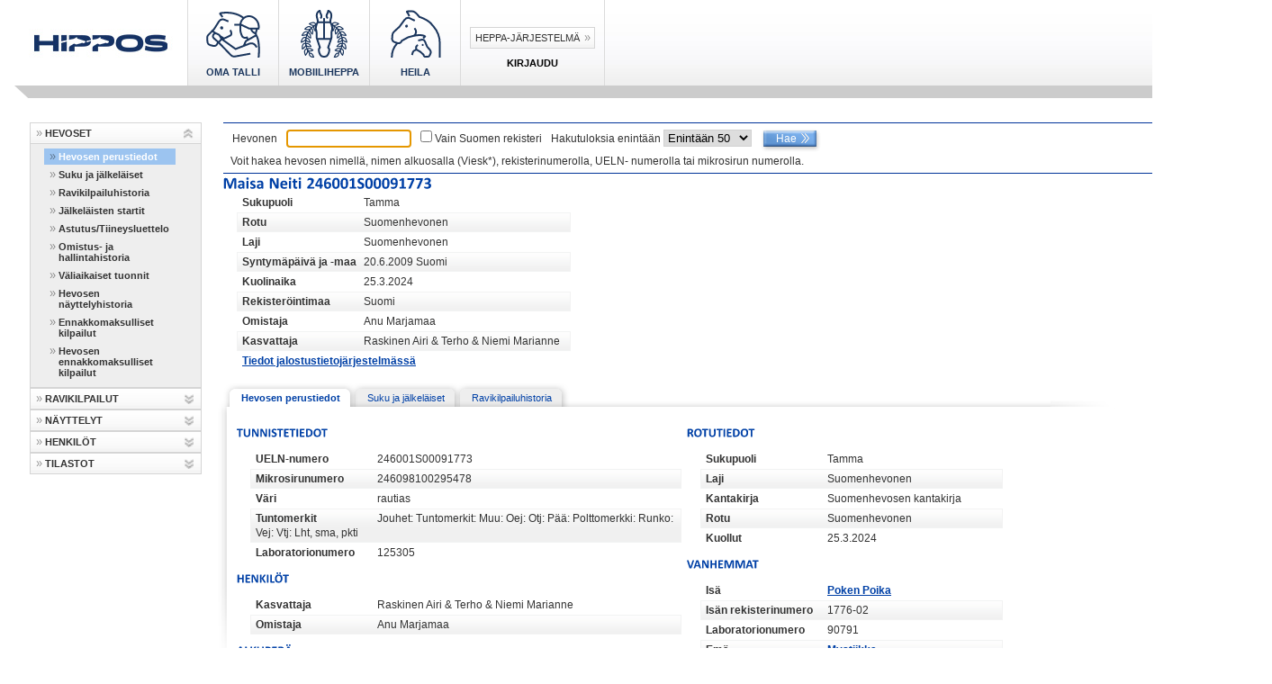

--- FILE ---
content_type: text/html;charset=UTF-8
request_url: https://heppa.hippos.fi/heppa/grading/GradingEventHorses,name.$DirectLink.sdirect?sp=l2683972343776653793&sp=X
body_size: 7549
content:
<!DOCTYPE html>
<!-- Application: Heppa -->
<!-- Page: horse/HorseBasic -->
<!-- Generated: Mon Jan 26 11:51:39 EET 2026 -->
<html>
<head>
<meta name="generator" content="Tapestry Application Framework, version 4.0.2"/>
<meta http-equiv="Content-Type" content="text/html;charset=UTF-8"/>
<title>Hevosen perustiedot, Maisa Neiti, (246001S00091773) - HEPPA-JÄRJESTELMÄ - Hippos</title>
<link rel="shortcut icon" type="image/x-icon" href="/heppa/images/favicon.ico"/>
<link rel="icon" type="image/x-icon" href="/heppa/images/favicon.ico"/>
<link rel="stylesheet" type="text/css" href="/heppa/css/print.css"/>
<link rel="stylesheet" type="text/css" href="/heppa/css/heppa.css"/>
<link rel="stylesheet" type="text/css" href="/heppa/css/style.css"/>
<link rel="stylesheet" type="text/css" href="/heppa/css/apocalypse.css"/>
<link rel="stylesheet" type="text/css" href="/heppa/css/content_1.8.14.2.css"/>
</head>

<body class="heppa">
<script type="text/javascript" src="/heppa/app?digest=e24c46ec9acd19a85713cb8a36f4e7ee&amp;path=%2Fscript-libs%2FSorttable.js&amp;service=asset"></script>
<script type="text/javascript" src="/heppa/app?digest=13ab049c7cf637fc4fe449e3d2571e06&amp;path=%2Fscript-libs%2FHeppa.js&amp;service=asset"></script>
<script type="text/javascript" src="/heppa/app?digest=a34f78c3aecd182144818eb4b7303fda&amp;path=%2Fscript-libs%2Fjquery.js&amp;service=asset"></script>
<script type="text/javascript" src="/heppa/app?digest=01cfd9d2d784a105c31aabf46367345c&amp;path=%2Fscript-libs%2Fjquery.scrollTo-min.js&amp;service=asset"></script>
<script type="text/javascript" src="/heppa/app?digest=c7c4573d26da3f6749e27bdd4e5ebd4c&amp;path=%2Fscript-libs%2Ftopnavi_hovers.js&amp;service=asset"></script>
<script type="text/javascript" src="/heppa/app?digest=7e47005ed153f788718c10e97da829b3&amp;path=%2Fscript-libs%2Fcufon-yui.js&amp;service=asset"></script>
<script type="text/javascript" src="/heppa/app?digest=5349b20239ff921067d03023c0bd277c&amp;path=%2Fscript-libs%2FCalibri_400-Calibri_700.font.js&amp;service=asset"></script>
<script type="text/javascript" src="/heppa/app?digest=557f2081d45a7528f898e7e384717596&amp;path=%2Forg%2Fapache%2Ftapestry%2Fform%2FForm.js&amp;service=asset"></script>
<script type="text/javascript"><!--



function showError(msg, warning) {
  if (msg != "") alert(msg);
  else if(warning != "") alert(warning);
}



// --></script>
    
        


        <script type="text/javascript">
            var  helpUrl = '/heppa/help/_tmphtm/help.html?helppage=horse/HorseBasic';
            $(document).ready(function() {
                     $('.frontpage .top_navi ul li a').click(function(e){
                         e.preventDefault();
                         var target = $("#" + $(this).find("img").attr('name'));
                         $.scrollTo(target , 800 , { offset:{ top:-95, left:0 } });
                     });
                 });
        </script>

        <!--[if IE 6]>
        <link href="styles/ie6.css" rel="stylesheet" type="text/css">
        <script type="text/javascript" src="js/iepngfix_tilebg.js"></script>
        <![endif]--> <!--[if IE 7]>
        <link href="styles/ie7.css" rel="stylesheet" type="text/css">
        <![endif]-->

        <!-- Google tag (gtag.js) -->
        <script async src="https://www.googletagmanager.com/gtag/js?id=G-FF5H5SG5LG"></script>
        <script>
            window.dataLayer = window.dataLayer || [];
            function gtag(){dataLayer.push(arguments);}
            gtag('js', new Date());
            gtag('config', 'G-FF5H5SG5LG');
        </script>

        <div id="container">
        <div class="top">
        <div class="toparea">
            <div class="logo">
                <a href="http://www.hippos.fi"> <img src="/heppa/images/logo.jpg" alt="" border="0"
                    onclick='javascript:return setStatusAndEnsure(loadText, "http://talli.poutapilvi.fi/p4_hippos/");'>
                </a>
            </div>
            <div class="top_navi">
                <ul class="main_menu">
                    <li>
                        <a href="https://heppa.hippos.fi/omatalli" class="main_menu--link">
                            <img src="/heppa/images/oma_talli.svg"/>
                            <h3>Oma Talli</h3>
                        </a>
                    </li>
                    <li>
                        <a href="https://heppa.hippos.fi/mobiili" class="main_menu--link">
                            <img src="/heppa/images/mobiiliheppa.svg"/>
                            <h3>Mobiiliheppa</h3>
                        </a>
                    </li>
                    <li>
                        <a href="https://heppa.hippos.fi/jalostus" class="main_menu--link">
                            <img src="/heppa/images/heila.svg"/>
                            <h3>Heila</h3>
                        </a>
                    </li>
                    <li class="top_navi_last">
                        
                        
                            <div class="wrapper__login">
                                <div class="container__login-links">
                                    <a href="/heppa/Login.html">Heppa-järjestelmä</a>
                                </div>
                                <h3>Kirjaudu</h3>
                            </div>
                        
                    </li>
                </ul>
                </div>
            </div>
        </div>
        <div class="top_menu_bottom"></div>
        <div class="wrapper">
        <div class="heppa_wide">
        <script type="text/javascript">
            var id = identifyBrowser();
            var support = isSupportedBrowser();
            if (support == "NOK") {
              document.write("<div class=\"notice\"><span>Ei suositeltu selain. Heppa-järjestelmän käytössä voi esiintyä ongelmia.</span></div>");
            } else if (support == "Other") {
              document.write("<div class=\"notice\"><span class=\"notice\">Ei tunnistettu selain. Heppa-järjestelmän käytössä voi esiintyä ongelmia.</span></div>");
            }
        </script>
        <noscript>
            <div class="notice">
                <span class="notice">Selaimesi Javascript-tuki on pois päältä. Heppa-järjestelmän käytössä voi siksi
                esiintyä ongelmia.</span>
            </div>
        </noscript>
        
        <div class="leftnavi">
            <div class="sidemenulevel"><div class="sidemenulink sidemenufirst"><div class="sidemenuarrow"></div><a class="sidemenulinka" onclick="javascript:return setStatusAndEnsure(loadText, this)" href="/heppa/horse/HorseBasic.html">HEVOSET</a><div class="navigation_arrow"><img id="horse_arrow" alt=">" title="Avaa kansio" src="/heppa/images/sidemenuarrow_up.png" width="11" height="11" onclick="javascript:toggleMenuLevel('horse','horse_arrow','/heppa/images/sidemenuarrow_down.png','/heppa/images/sidemenuarrow_up.png')"/></div></div><div id="horse" class="sidemenulevel" style="display:block"><div class="sidemenulink"><div class="sidemenuarrow"></div><a class="sidemenulinka sidemenuselected" href="/heppa/horse/HorseBasic.html" onclick="javascript:return setStatusAndEnsure(loadText, this)">Hevosen perustiedot</a></div><div class="sidemenulink"><div class="sidemenuarrow"></div><a class="sidemenulinka pagelink" href="/heppa/horse/FamilyInfo.html" onclick="javascript:return setStatusAndEnsure(loadText, this)">Suku ja jälkeläiset</a></div><div class="sidemenulink"><div class="sidemenuarrow"></div><a class="sidemenulinka pagelink" href="/heppa/horse/RacingHistory.html" onclick="javascript:return setStatusAndEnsure(loadText, this)">Ravikilpailuhistoria</a></div><div class="sidemenulink"><div class="sidemenuarrow"></div><a class="sidemenulinka pagelink" href="/heppa/horse/HorseDescendantHistory.html" onclick="javascript:return setStatusAndEnsure(loadText, this)">Jälkeläisten startit</a></div><div class="sidemenulink"><div class="sidemenuarrow"></div><a class="sidemenulinka pagelink" href="/heppa/horse/MatingList.html" onclick="javascript:return setStatusAndEnsure(loadText, this)">Astutus/Tiineysluettelo</a></div><div class="sidemenulink sidemenufirst"><div class="sidemenuarrow"></div><a class="sidemenulinka pagelink" href="/heppa/horse/OwnershipHistory.html" onclick="javascript:return setStatusAndEnsure(loadText, this)">Omistus- ja hallintahistoria</a></div><div class="sidemenulink"><div class="sidemenuarrow"></div><a class="sidemenulinka pagelink" href="/heppa/horse/TemporaryImports.html" onclick="javascript:return setStatusAndEnsure(loadText, this)">Väliaikaiset tuonnit</a></div><div class="sidemenulink sidemenufirst"><div class="sidemenuarrow"></div><a class="sidemenulinka pagelink" href="/heppa/horse/HorseGradingHistory.html" onclick="javascript:return setStatusAndEnsure(loadText, this)">Hevosen näyttelyhistoria</a></div><div class="sidemenulink"><div class="sidemenuarrow"></div><a class="sidemenulinka external" href="https://heppa.hippos.fi/mobiili/races/major" target="_blank" onclick="javascript:return setStatusAndEnsure(loadText, this)">Ennakkomaksulliset kilpailut</a></div><div class="sidemenulink"><div class="sidemenuarrow"></div><a class="sidemenulinka external" href="https://heppa.hippos.fi/mobiili/horses/2683972343776653793/basic" target="_blank" onclick="javascript:return setStatusAndEnsure(loadText, this)">Hevosen ennakkomaksulliset kilpailut</a></div></div><div class="sidemenulink sidemenufirst"><div class="sidemenuarrow"></div><a class="sidemenulinka" onclick="javascript:return setStatusAndEnsure(loadText, this)" href="/heppa/racing/RaceCalendar.html">RAVIKILPAILUT</a><div class="navigation_arrow"><img id="racing_arrow" alt=">" title="Avaa kansio" src="/heppa/images/sidemenuarrow_down.png" width="11" height="11" onclick="javascript:toggleMenuLevel('racing','racing_arrow','/heppa/images/sidemenuarrow_down.png','/heppa/images/sidemenuarrow_up.png')"/></div></div><div id="racing" class="sidemenulevel" style="display:none"><div class="sidemenulink"><div class="sidemenuarrow"></div><a class="sidemenulinka pagelink" href="/heppa/racing/RaceCalendar.html" onclick="javascript:return setStatusAndEnsure(loadText, this)">Kilpailukalenteri</a></div><div class="sidemenulink"><div class="sidemenuarrow"></div><a class="sidemenulinka pagelink" href="/heppa/racing/RaceCalendarSearch.html" onclick="javascript:return setStatusAndEnsure(loadText, this)">Kilpailuhaku</a></div><div class="sidemenulink"><div class="sidemenuarrow"></div><a class="sidemenulinka pagelink" href="/heppa/racing/RaceGrooms.html" onclick="javascript:return setStatusAndEnsure(loadText, this)">Hoitajat</a></div><div class="sidemenulink"><div class="sidemenuarrow"></div><a class="sidemenulinka pagelink" href="/heppa/racing/RaceHorsesAll.html" onclick="javascript:return setStatusAndEnsure(loadText, this)">Starttihevoset Suomessa</a></div><div class="sidemenulink"><div class="sidemenuarrow"></div><a class="sidemenulinka pagelink" href="/heppa/racing/RaceHorsesAllForeign.html" onclick="javascript:return setStatusAndEnsure(loadText, this)">Starttihevoset ulkomailla</a></div></div><div class="sidemenulink sidemenufirst"><div class="sidemenuarrow"></div><a class="sidemenulinka" onclick="javascript:return setStatusAndEnsure(loadText, this)" href="/heppa/grading/GradingCalendar.html">NÄYTTELYT</a><div class="navigation_arrow"><img id="grading_arrow" alt=">" title="Avaa kansio" src="/heppa/images/sidemenuarrow_down.png" width="11" height="11" onclick="javascript:toggleMenuLevel('grading','grading_arrow','/heppa/images/sidemenuarrow_down.png','/heppa/images/sidemenuarrow_up.png')"/></div></div><div id="grading" class="sidemenulevel" style="display:none"><div class="sidemenulink"><div class="sidemenuarrow"></div><a class="sidemenulinka pagelink" href="/heppa/grading/GradingCalendar.html" onclick="javascript:return setStatusAndEnsure(loadText, this)">Näyttelykalenteri</a></div><div class="sidemenulink"><div class="sidemenuarrow"></div><a class="sidemenulinka pagelink" href="/heppa/grading/GradingEvents.html" onclick="javascript:return setStatusAndEnsure(loadText, this)">Arvostelutilaisuudet</a></div><div class="sidemenulink"><div class="sidemenuarrow"></div><a class="sidemenulinka external" href="https://heppa.hippos.fi/jalostus/stallions" target="_blank" onclick="javascript:return setStatusAndEnsure(loadText, this)">Jalostusoriit</a></div></div><div class="sidemenulink sidemenufirst"><div class="sidemenuarrow"></div><a class="sidemenulinka" onclick="javascript:return setStatusAndEnsure(loadText, this)" href="/heppa/person/PersonView.html">HENKILÖT</a><div class="navigation_arrow"><img id="person_arrow" alt=">" title="Avaa kansio" src="/heppa/images/sidemenuarrow_down.png" width="11" height="11" onclick="javascript:toggleMenuLevel('person','person_arrow','/heppa/images/sidemenuarrow_down.png','/heppa/images/sidemenuarrow_up.png')"/></div></div><div id="person" class="sidemenulevel" style="display:none"><div class="sidemenulink"><div class="sidemenuarrow"></div><a class="sidemenulinka pagelink" href="/heppa/person/PersonView.html" onclick="javascript:return setStatusAndEnsure(loadText, this)">Henkilön perustiedot</a></div><div class="sidemenulink"><div class="sidemenuarrow"></div><a class="sidemenulinka pagelink" href="/heppa/person/PersonViewDriverStats.html" onclick="javascript:return setStatusAndEnsure(loadText, this)">Ohjastustilasto</a></div><div class="sidemenulink"><div class="sidemenuarrow"></div><a class="sidemenulinka pagelink" href="/heppa/person/PersonViewTrainer.html" onclick="javascript:return setStatusAndEnsure(loadText, this)">Valmennustilasto</a></div><div class="sidemenulink"><div class="sidemenuarrow"></div><a class="sidemenulinka pagelink" href="/heppa/person/PersonViewHorses.html" onclick="javascript:return setStatusAndEnsure(loadText, this)">Henkilön hevoset</a></div><div class="sidemenulink sidemenufirst"><div class="sidemenuarrow"></div><a class="sidemenulinka pagelink" href="/heppa/person/GroupView.html" onclick="javascript:return setStatusAndEnsure(loadText, this)">Yhteisomistuksen hevoset</a></div><div class="sidemenulink sidemenufirst"><div class="sidemenuarrow"></div><a class="sidemenulinka pagelink" href="/heppa/person/CommunityView.html" onclick="javascript:return setStatusAndEnsure(loadText, this)">Yhteisön hevoset</a></div></div><div class="sidemenulink sidemenufirst"><div class="sidemenuarrow"></div><a class="sidemenulinka" onclick="javascript:return setStatusAndEnsure(loadText, this)" href="/heppa/statistics/FinlandRecords.html">TILASTOT</a><div class="navigation_arrow"><img id="statistics_arrow" alt=">" title="Avaa kansio" src="/heppa/images/sidemenuarrow_down.png" width="11" height="11" onclick="javascript:toggleMenuLevel('statistics','statistics_arrow','/heppa/images/sidemenuarrow_down.png','/heppa/images/sidemenuarrow_up.png')"/></div></div><div id="statistics" class="sidemenulevel" style="display:none"><div class="sidemenulink"><div class="sidemenuarrow"></div><a class="sidemenulinka pagelink" href="/heppa/statistics/FinlandRecords.html" onclick="javascript:return setStatusAndEnsure(loadText, this)">Suomen ennätykset</a></div><div class="sidemenulink"><div class="sidemenuarrow"></div><a class="sidemenulinka pagelink" href="/heppa/statistics/RacingStatisticsHorse.html" onclick="javascript:return setStatusAndEnsure(loadText, this)">Hevosten ravitilastot</a></div><div class="sidemenulink"><div class="sidemenuarrow"></div><a class="sidemenulinka pagelink" href="/heppa/statistics/RacingStatisticsPerson.html" onclick="javascript:return setStatusAndEnsure(loadText, this)">Henkilöiden ravitilastot</a></div></div></div>
                
                <!-- banners: racing calendar front page: -->
                
                    <br>
                </div>
                <div class="mainblock">
                    <div class="centerblock">
                        <div class="content" style="margin-bottom: 10px">
                            
    


    <form method="post" action="/heppa/horse/HorseBasic,$HorseSearchArea.form.sdirect" name="form" id="form">
<div style="display:none;"><input type="hidden" name="formids" value="simpleHorse,onlyFinnishRegister,If,maxResults,If_0,If_1"/>
<input type="hidden" name="form:horse/HorseBasic" value="BrO0ABXcQAAAAAQAACWRlYXRoVGltZXNyACFoZXBwYS5jb21tb24uZW50aXR5LmhlbHBlcnMuSERhdGXHHx8Xbm95CAIAAVoACmlzQWNjdXJhdGV4cgAOamF2YS51dGlsLkRhdGVoaoEBS1l0GQMAAHhwdwgAAAGOcnpHAHgB"/>
<input type="hidden" name="reservedids" value="form:horse/HorseBasic"/>
<input type="hidden" name="submitmode" value=""/>
<input type="hidden" name="submitname" value=""/>
<input type="hidden" name="If" value="F"/>
<input type="hidden" name="If_0" value="F"/>
<input type="hidden" name="If_1" value="F"/>
</div>
        <div id="basic_search_horse" class="search_area">
            <table>
                <tr>
                    <td>Hevonen</td>
                    <td><input type="text" title="" name="simpleHorse" value="" class="text" size="16" maxlength="31" onchange="" onKeyPress="" onKeyUp="javascript:return keyEventCheck(this,event, false, false, false, searchText);" id="simpleHorse"/></td>
                    <td><input type="checkbox" name="onlyFinnishRegister" onkeypress="return keyEventCheck(this,event, false, true, true)" id="onlyFinnishRegister"/> <label class="checkbox" for="onlyFinnishRegister">Vain Suomen rekisteri</label></td>
                    
                    <td>Hakutuloksia enintään <select name="maxResults" onmousewheel="javascript:return false;" onchange="" id="maxResults">
<option value="0" selected="selected">Enintään 50</option>
<option value="1">Enintään 200</option>
<option value="2">Enintään 500</option>
<option value="3">Ei rajoitettu</option>
</select></td>
                    <td valign="bottom"><input class="button" type="submit" value="Hae"
                        onclick="javascript:return setStatusAndEnsure(searchText, '');" /></td>
                    <td></td>
                </tr>
            </table>
            <div style="padding-left: 8px; padding-bottom: 5px;">
                <p>Voit hakea hevosen nimellä, nimen alkuosalla (Viesk*), rekisterinumerolla, UELN- numerolla tai mikrosirun numerolla.</p>
            </div>
        </div>
        <!-- id="basic_search" -->
        
        <script type="text/javascript">if(typeof window.updateSearchFields==='function')updateSearchFields();</script>
    </form>
    


    

    
        
            <!--  Public header starts -->
<div id="HorsePublicHeader" xmlns="http://www.w3.org/1999/html">
    <div class="full_column">
        <div class="left_column">
            <h2>
                <span id="horse_name">Maisa Neiti</span>
                    
                        <span id="horse_regno">246001S00091773</span>
                    
            </h2>
            <div class="data">
                
                
                    
                

                
                    <p id="gender"><label for="gender">Sukupuoli</label>Tamma</p>
                    
                        <p id="breed"><label for="breed">Rotu</label>Suomenhevonen</p>
                    
                    
                        <p>
                            <label for="species">Laji</label>Suomenhevonen  
                        </p>
                    
                    
                        <p id="birth"><label for="birth">Syntymäpäivä ja -maa</label>20.6.2009  Suomi</p>
                    
                    
                        <p id="deathTime"><label for="deathTime">Kuolinaika</label>25.3.2024</p>
                    
                    
                    
                        <p id="registrationCountry"><label for="registrationCountry">Rekisteröintimaa</label>Suomi</p>
                    
                    
                        <p id="owner"><label for="owner">Omistaja</label>Anu Marjamaa</p>
                    
                    
                    
                    
                    
                        <p id="breeder"><label for="breeder">Kasvattaja</label>Raskinen Airi &amp; Terho &amp; Niemi Marianne</p>
                    
                    
                    
                    
                    <p>
                        <a href="https://heppa.hippos.fi/jalostus/horse/2683972343776653793" target="_new">Tiedot jalostustietojärjestelmässä</a>
                    </p>
                    <!-- <div jwcid="if_lifetimeRacingBan"><span key="lifeTimeRacingBan"/></div>  &nbsp;-->
                    
                    
                    
                

                

            </div>
            <!-- class="data" -->
        </div>
        <!--left_column -->

        <div class="right_column">
            <span id="horse_no_pic"><p id="horse_pic">
                    
                </p></span>
        </div>
        <!--right_column -->
    </div>
    <!--full_column" -->

</div>
<!--  Public header ends -->

            <div class="tabs"><span class="tab_1 selected_tab"><a href="/heppa/app?page=horse%2FHorseBasic&amp;service=external" onclick="javascript:return setStatusAndEnsure(loadText, this);">Hevosen perustiedot</a></span><span class="tab_2 nonselected_tab" onclick="clickLinkIn(this)" onmouseover="hilightTab(this)" onmouseout="nohilightTab(this)"><a href="/heppa/app?page=horse%2FFamilyInfo&amp;service=external" onclick="javascript:return setStatusAndEnsure(loadText, this);">Suku ja jälkeläiset</a></span><span class="tab_3 nonselected_tab" onclick="clickLinkIn(this)" onmouseover="hilightTab(this)" onmouseout="nohilightTab(this)"><a href="/heppa/app?page=horse%2FRacingHistory&amp;service=external" onclick="javascript:return setStatusAndEnsure(loadText, this);">Ravikilpailuhistoria</a></span></div>
<div id="basic_content_wide">
    
                <div class="full_column">
                    <div class="left_column">
                        <div class="datablock">
                            <h3>Tunnistetiedot</h3>
                            <div class="data">
                                
                                
                                    <p id="ueln"><label for="ueln">UELN-numero</label>246001S00091773</p>
                                
                                
                                
                                    
                                
                                
                                    
                                    
                                        <p id="chipNo"><label for="chipNo">Mikrosirunumero</label>246098100295478</p>
                                    
                                    
                                    
                                    
                                        <p id="color"><label for="color">Väri</label>rautias</p>
                                    
                                    
                                    
                                        <p id="identificationMarkings"><label for="identificationMarkings">Tuntomerkit</label>Jouhet:  Tuntomerkit:  Muu:  Oej:  Otj:  Pää:  Polttomerkki:  Runko:  Vej:  Vtj:  Lht, sma, pkti</p>
                                    
                                    
                                        <p id="labNumber"><label for="labNumber">Laboratorionumero</label>125305</p>
                                    

                                    


                                
                            </div>
                        </div>
                        <!--  datablock -->

                        
                            <div class="datablock">
                                <h3>Henkilöt</h3>
                                <div class="data">
                                    
                                        <p>
                                            <label for="">Kasvattaja</label>   Raskinen Airi &amp; Terho &amp; Niemi Marianne


                                            <!-- #3812 removed those terms Yhteisomistus/Yhteisö from the public horse info -->
                                            <!-- <span jwcid="@If" condition="ognl:horse.breederGroup">(Yhteisomistus)</span>
                                              <span jwcid="@If" condition="ognl:horse.breederCommunity">(Yhteisö)</span> -->
                                        </p>
                                    
                                    
                                        <p>
                                            <label for="">Omistaja</label>   Anu Marjamaa


                                            <!-- #3812 removed those terms Yhteisomistus/Yhteisö from the public horse info -->
                                            <!-- <span jwcid="@If" condition="ognl:horse.breederGroup">(Yhteisomistus)</span>
                                              <span jwcid="@If" condition="ognl:horse.breederCommunity">(Yhteisö)</span> -->
                                        </p>
                                    
                                    
                                    
                                    

                                </div>
                            </div>
                            <!--  datablock -->
                        

                        
                            <div class="datablock">
                                <h3>Alkuperä</h3>
                                <div class="data">
                                    <p id="origin"><label for="origin">Alkuperä</label>Suomi</p>
                                    
                                        <p id="birthDate"><label for="birthDate">Syntymäaika</label>20.6.2009</p>
                                    
                                    
                                        <p id="birthPlace"><label for="birthPlace">Syntymäpaikka</label>Anjalankoski</p>
                                    
                                    
                                        <p id="birthCountry"><label for="birthCountry">Syntymämaa</label>Suomi</p>
                                    
                                    
                                    
                                        <p id="horseBreedingUnion"><label for="horseBreedingUnion">Jalostusliitto</label>Kymen-Karjalan Hjl</p>
                                    
                                </div>
                            </div>
                            <!--  datablock -->
                        
                        <!--  eHorse check -->

                        
                            <div class="datablock">
                                <a href="https://heppa.hippos.fi/mobiili/horses/2683972343776653793/basic" target="_blank">Ennakkomaksukilpailut</a>
                            </div>
                            <!--  datablock -->
                        
                        <!--  eHorse check -->

                        
                        
                    </div>
                    <!-- left_column -->

                    <div class="right_column widened">

                        

                        
                            <div class="datablock">
                                <h3>Rotutiedot</h3>
                                <div class="data">
                                    
                                    
                                    
                                        
                                    
                                    
                                    <p id="gender"><label for="gender">Sukupuoli</label>Tamma</p>
                                    
                                    <p id="species"><label for="species">Laji</label>Suomenhevonen</p>
                                    <p id="studbook"><label for="studbook">Kantakirja</label>Suomenhevosen kantakirja</p>
                                    
                                        <p id="breed"><label for="breed">Rotu</label>Suomenhevonen</p>
                                    
                                    
                                    
                                        
                                        
                                    
                                    
                                        <p id="horseDeathInfo"><label for="horseDeathInfo">Kuollut</label>25.3.2024</p>
                                    
                                    
                                    
                                        
                                    
                                </div>
                            </div>
                            <!--  datablock -->
                        
                        <!--  eHorse check -->

                        
                        
                            
                                <div class="datablock">
                                    <h3>Vanhemmat</h3>
                                    <div class="data">
                                        
                                            <p>
                                                <label for="">Isä</label>   <a href="/heppa/horse/HorseBasic,FatherNameAndLink.$DirectLink.sdirect?sp=l3128175713287455647&amp;sp=X" class="" onclick="return setStatusAndEnsure(selectText, this);"> Poken Poika
    </a>
 

                                            </p>
                                            
                                                <p id="fatherRegNo"><label for="fatherRegNo">Isän rekisterinumero</label>1776-02</p>
                                            
                                            
                                                <p id="fatherLabNumber"><label for="fatherLabNumber">Laboratorionumero</label>90791</p>
                                            
                                        
                                        
                                            <p>
                                                <label for="">Emä</label>   <a href="/heppa/horse/HorseBasic,MotherNameAndLink.$DirectLink.sdirect?sp=l6149685735098958441&amp;sp=X" class="" onclick="return setStatusAndEnsure(selectText, this);"> Mystiikka
    </a>
 

                                            </p>
                                            
                                                <p id="motherRegNo"><label for="motherRegNo">Emän rekisterinumero</label>1969-00</p>
                                            
                                            
                                                <p id="motherLabNumber"><label for="motherLabNumber">Laboratorionumero</label>82255</p>
                                            
                                        
                                    </div>
                                </div>
                            
                            <!--  eHorse check -->
                        
                        

                        

                        
                            <div class="datablock">
                                <h3>Viimeinen rokotus:</h3>
                                <div class="data">
                                	<p id="latestVaccinationDateS"><label for="latestVaccinationDateS">Viim. rokotus:</label>14.11.2022</p>
                                	<p id="latestVaccinationState"><label for="latestVaccinationState">Rokotustilanne:</label>Rokotettu SRL sääntöjen mukaan</p>
                                </div>
                            </div>
                        
                        
                        
                            <div class="datablock">
                                <h3>Rokotuksen viimeinen voimassaolopäivä:</h3>
                                <div class="data">
                                	<p id="latestVaccinationValidityDateHippos"><label for="latestVaccinationValidityDateHippos">Hippos:</label></p>
                                	<p id="latestVaccinationValidityDateSRL"><label for="latestVaccinationValidityDateSRL">SRL:</label>14.11.2023</p>
                                </div>
                            </div>
                        
                        
                        
                        
                        
                        
                    </div>
                    <!-- right_column -->
                </div>
                <!-- full_column -->

                <div class="full_column">
                    <div class="datablock">
                        
                            <h3>Näyttelyhistoria</h3>

                            
                                <table>
                                    <tr>
                                        <th>Pvm</th>
                                        <th>Paikka</th>
                                        <th>Yksilö/Jälkeläis</th>
                                        <th>Rajoitus</th>
                                        <th>Tilaisuus</th>
                                        <th>Palkinto</th>
                                        <th>Arvostelu</th>
                                    </tr>
                                    <tr class="oddrow">
                                        <td class="numeric"><p id="gradingDate">15.10.2010</p></td>
                                        <td><p id="gradingPlace">Kouvola</p></td>
                                        <td><p id="gradingType">Yksilöarvostelu</p></td>
                                        <td><p id="gradingEventRestriction">Tamma- ja varsanäyttely</p></td>
                                        <td><p id="gradingEventPriceGround">Suomenhevos- ja lämminverinäyttely</p></td>
                                        
                                            <td><p id="gradingPrize"> III+ p.</p></td>
                                            <td><a href="/heppa/app?page=grading%2FGradingInfo&amp;service=external&amp;sp=C%C2%8A73020" class="function" onclick="javascript:return setStatusAndEnsure(loadText, this)">
                                                    Avaa </a></td>
                                        
                                        
                                    </tr><tr class="evenrow">
                                        <td class="numeric"><p id="gradingDate">16.4.2012</p></td>
                                        <td><p id="gradingPlace">Anjalankoski</p></td>
                                        <td><p id="gradingType">Yksilöarvostelu</p></td>
                                        <td><p id="gradingEventRestriction">Varsanäyttely</p></td>
                                        <td><p id="gradingEventPriceGround">Suomenhevos- ja lämminverinäyttely</p></td>
                                        
                                            <td><p id="gradingPrize"> II p.</p></td>
                                            <td><a href="/heppa/app?page=grading%2FGradingInfo&amp;service=external&amp;sp=C%C2%8A77355" class="function" onclick="javascript:return setStatusAndEnsure(loadText, this)">
                                                    Avaa </a></td>
                                        
                                        
                                    </tr><tr class="oddrow">
                                        <td class="numeric"><p id="gradingDate">17.12.2018</p></td>
                                        <td><p id="gradingPlace">Laatutammat 2017</p></td>
                                        <td><p id="gradingType">Yksilöarvostelu</p></td>
                                        <td><p id="gradingEventRestriction"></p></td>
                                        <td><p id="gradingEventPriceGround">Muu tilaisuus</p></td>
                                        
                                            <td><p id="gradingPrize"></p></td>
                                            <td><a href="/heppa/app?page=grading%2FGradingInfo&amp;service=external&amp;sp=C%C2%8A98302" class="function" onclick="javascript:return setStatusAndEnsure(loadText, this)">
                                                    Avaa </a></td>
                                        
                                        
                                    </tr>
                                </table>
                            
                            
                        
                    </div>
                    <!--  datablock -->
                </div>
                <!-- full column  -->

                <div class="full_column">
                    <div class="datablock">
                        
                            <h3>Arvostelutilaisuudet</h3>

                            
                            
                                <p>Ei arvostelutietoja</p>
                            
                        
                    </div>
                    <!--  datablock -->
                </div>
                <!-- full column  -->
            
</div>


            <!-- hTabbedBorder    -->
        
        <!-- if horse -->
        
    
    <!-- if result -->

                            <!--div class="border_spacer">&nbsp;</div-->
                            <!--div> <class="printer"><a href="/p4_hippos/raviurheilu/raviurheilun_alasivu_1/sisaltopankkeja?printer=1" target="_blank" rel="nofollow"><img src="/heppa/images/printer.jpg" alt="Tulosta sivu" border="0" title="Tulosta sivu"></a></div-->
                        </div>
                        <!--  content -->
                        
                            <br class="eoc" style="clear: both">
                            <!--div class="clear">&nbsp;</div-->
                        </div>
                        <!-- center block -->
                    </div>
                    <!-- main block -->
                
                <!-- if navigation -->
                
                <!-- else -->
            </div>
            <!-- wide -->
            <div class="heppa_footer">
    <div class="footer_content">
        <div class="border_spacer">&nbsp;</div>
        <div id="status">
            <span id="status_text">Valmis. <span id="modificationInfo"></span></span>
        </div>
        <div id="buttons">
            <form method="post" action="/heppa/horse/HorseBasic,$HMainBorder.$HMainFooter.cancelForm.sdirect" name="cancelForm" id="cancelForm">
<div style="display:none;"><input type="hidden" name="formids" value="If,If_0"/>
<input type="hidden" name="form:horse/HorseBasic" value="BrO0ABXcQAAAAAQAACWRlYXRoVGltZXNyACFoZXBwYS5jb21tb24uZW50aXR5LmhlbHBlcnMuSERhdGXHHx8Xbm95CAIAAVoACmlzQWNjdXJhdGV4cgAOamF2YS51dGlsLkRhdGVoaoEBS1l0GQMAAHhwdwgAAAGOcnpHAHgB"/>
<input type="hidden" name="reservedids" value="form:horse/HorseBasic"/>
<input type="hidden" name="submitmode" value=""/>
<input type="hidden" name="submitname" value=""/>
<input type="hidden" name="If" value="F"/>
<input type="hidden" name="If_0" value="F"/>
</div>
                
                
            </form>
        </div>
        
            

    <span class="print_button" onmouseover="hover(this)" onmouseout="nohover(this)" onclick="javascript:window.print();"
        title="Avaa tulostettava versio"></span>







        
    </div>
</div>

            <div class="bottomshadow">
                <img src="/heppa/images/bottom_shadow_wide.png" alt="" border="0">
            </div>
        </div>
        <!-- wrapper -->
        <div class="static_footer">
    <div class="footer_left">
        <div class="footertitle">
            <strong>Suomen Hippos ry</strong>
        </div>
        <div class="footerblock">
            <p class="block">
                <strong>Postiosoite:</strong><br> Valjakkotie 1<br> 00370 HELSINKI
            </p>
            <p class="block">
                <strong>Käyntiosoite:</strong><br> Valjakkotie 1 D<br> 02600 Espoo
            </p>            
            <p class="block">
                Vaihde: 020 760 500<br> Aukioloajat: ma-pe 8-16.<br> Vaihde ja vastaanotto avoinna ma-pe 8-11 ja 12-16
            </p>
            <p class="block">
                Sähköposti: hippos@hippos.fi<br> tai etunimi.sukunimi@hippos.fi<br> <a
                    href="/heppa/help/Heppa_rekisteriseloste.pdf" target="_new" style="text-decoration: none"
                    title="Rekisteriseloste (Heppa-järjestelmä)" border="0"><font color="#FFFFFF">Rekisteriseloste</font></a>
            </p>
            <p class="block" style="width: 100px"></p>
            <p class="block">
                <br /> <small>Heppa versio 3.0.17.1  (94e0a) </small>
            </p>
        </div>
    </div>
    <div class="footer_right">
        <a href="http://www.hippos.fi/yhteystiedot"><img src="/heppa/images/yhteystiedot.jpg" alt="Yhteystiedot" border="0"
            onclick='javascript:return setStatusAndEnsure(loadText, "http://www.hippos.fi/yhteystiedot");'></a>
        <!-- a href="./sivukartta"><img src="../images/sivukartta.jpg" alt="Sivukartta" border="0"></a>
        <a href="./palaute"><img src="../images/palaute.jpg" alt="Palaute" border="0"></a-->
    </div>
</div>
        <!-- container -->
        <!-- cufon -->
        <script type="text/javascript">
            Cufon.replace('.content h1');
            Cufon.replace('.content h2');
            Cufon.replace('.content h3');
            Cufon.now();
        </script>
    <script language="JavaScript" type="text/javascript"><!--


  showError("", "");


Tapestry.register_form('form');
Tapestry.set_focus('simpleHorse');
Tapestry.register_form('cancelForm');

// --></script></body>
</html>
<!-- Render time: ~ 5 ms -->


<!-- HMainBorder -->
